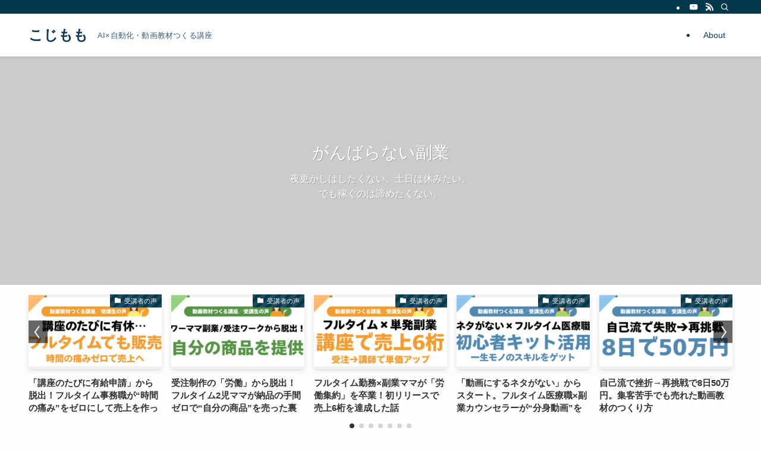

--- FILE ---
content_type: text/html; charset=UTF-8
request_url: https://cojimomo.com/
body_size: 14339
content:
<!DOCTYPE html>
<html lang="ja" data-loaded="false" data-scrolled="false" data-spmenu="closed">
<head>
<meta charset="utf-8">
<meta name="format-detection" content="telephone=no">
<meta http-equiv="X-UA-Compatible" content="IE=edge">
<meta name="viewport" content="width=device-width, viewport-fit=cover">
<title>こじもも &#8211; AI×自動化・動画教材つくる講座</title>
<meta name='robots' content='max-image-preview:large' />
<link rel="alternate" type="application/rss+xml" title="こじもも &raquo; フィード" href="https://cojimomo.com/feed/" />
<link rel="alternate" type="application/rss+xml" title="こじもも &raquo; コメントフィード" href="https://cojimomo.com/comments/feed/" />
<style id='wp-img-auto-sizes-contain-inline-css' type='text/css'>
img:is([sizes=auto i],[sizes^="auto," i]){contain-intrinsic-size:3000px 1500px}
/*# sourceURL=wp-img-auto-sizes-contain-inline-css */
</style>
<link rel='stylesheet' id='swell_swiper-css' href='https://cojimomo.com/wp2025/wp-content/themes/swell/build/css/plugins/swiper.css?ver=2.16.0' type='text/css' media='all' />
<style id='wp-block-library-inline-css' type='text/css'>
:root{--wp-block-synced-color:#7a00df;--wp-block-synced-color--rgb:122,0,223;--wp-bound-block-color:var(--wp-block-synced-color);--wp-editor-canvas-background:#ddd;--wp-admin-theme-color:#007cba;--wp-admin-theme-color--rgb:0,124,186;--wp-admin-theme-color-darker-10:#006ba1;--wp-admin-theme-color-darker-10--rgb:0,107,160.5;--wp-admin-theme-color-darker-20:#005a87;--wp-admin-theme-color-darker-20--rgb:0,90,135;--wp-admin-border-width-focus:2px}@media (min-resolution:192dpi){:root{--wp-admin-border-width-focus:1.5px}}.wp-element-button{cursor:pointer}:root .has-very-light-gray-background-color{background-color:#eee}:root .has-very-dark-gray-background-color{background-color:#313131}:root .has-very-light-gray-color{color:#eee}:root .has-very-dark-gray-color{color:#313131}:root .has-vivid-green-cyan-to-vivid-cyan-blue-gradient-background{background:linear-gradient(135deg,#00d084,#0693e3)}:root .has-purple-crush-gradient-background{background:linear-gradient(135deg,#34e2e4,#4721fb 50%,#ab1dfe)}:root .has-hazy-dawn-gradient-background{background:linear-gradient(135deg,#faaca8,#dad0ec)}:root .has-subdued-olive-gradient-background{background:linear-gradient(135deg,#fafae1,#67a671)}:root .has-atomic-cream-gradient-background{background:linear-gradient(135deg,#fdd79a,#004a59)}:root .has-nightshade-gradient-background{background:linear-gradient(135deg,#330968,#31cdcf)}:root .has-midnight-gradient-background{background:linear-gradient(135deg,#020381,#2874fc)}:root{--wp--preset--font-size--normal:16px;--wp--preset--font-size--huge:42px}.has-regular-font-size{font-size:1em}.has-larger-font-size{font-size:2.625em}.has-normal-font-size{font-size:var(--wp--preset--font-size--normal)}.has-huge-font-size{font-size:var(--wp--preset--font-size--huge)}.has-text-align-center{text-align:center}.has-text-align-left{text-align:left}.has-text-align-right{text-align:right}.has-fit-text{white-space:nowrap!important}#end-resizable-editor-section{display:none}.aligncenter{clear:both}.items-justified-left{justify-content:flex-start}.items-justified-center{justify-content:center}.items-justified-right{justify-content:flex-end}.items-justified-space-between{justify-content:space-between}.screen-reader-text{border:0;clip-path:inset(50%);height:1px;margin:-1px;overflow:hidden;padding:0;position:absolute;width:1px;word-wrap:normal!important}.screen-reader-text:focus{background-color:#ddd;clip-path:none;color:#444;display:block;font-size:1em;height:auto;left:5px;line-height:normal;padding:15px 23px 14px;text-decoration:none;top:5px;width:auto;z-index:100000}html :where(.has-border-color){border-style:solid}html :where([style*=border-top-color]){border-top-style:solid}html :where([style*=border-right-color]){border-right-style:solid}html :where([style*=border-bottom-color]){border-bottom-style:solid}html :where([style*=border-left-color]){border-left-style:solid}html :where([style*=border-width]){border-style:solid}html :where([style*=border-top-width]){border-top-style:solid}html :where([style*=border-right-width]){border-right-style:solid}html :where([style*=border-bottom-width]){border-bottom-style:solid}html :where([style*=border-left-width]){border-left-style:solid}html :where(img[class*=wp-image-]){height:auto;max-width:100%}:where(figure){margin:0 0 1em}html :where(.is-position-sticky){--wp-admin--admin-bar--position-offset:var(--wp-admin--admin-bar--height,0px)}@media screen and (max-width:600px){html :where(.is-position-sticky){--wp-admin--admin-bar--position-offset:0px}}

/*# sourceURL=wp-block-library-inline-css */
</style><style id='global-styles-inline-css' type='text/css'>
:root{--wp--preset--aspect-ratio--square: 1;--wp--preset--aspect-ratio--4-3: 4/3;--wp--preset--aspect-ratio--3-4: 3/4;--wp--preset--aspect-ratio--3-2: 3/2;--wp--preset--aspect-ratio--2-3: 2/3;--wp--preset--aspect-ratio--16-9: 16/9;--wp--preset--aspect-ratio--9-16: 9/16;--wp--preset--color--black: #000;--wp--preset--color--cyan-bluish-gray: #abb8c3;--wp--preset--color--white: #fff;--wp--preset--color--pale-pink: #f78da7;--wp--preset--color--vivid-red: #cf2e2e;--wp--preset--color--luminous-vivid-orange: #ff6900;--wp--preset--color--luminous-vivid-amber: #fcb900;--wp--preset--color--light-green-cyan: #7bdcb5;--wp--preset--color--vivid-green-cyan: #00d084;--wp--preset--color--pale-cyan-blue: #8ed1fc;--wp--preset--color--vivid-cyan-blue: #0693e3;--wp--preset--color--vivid-purple: #9b51e0;--wp--preset--color--swl-main: var(--color_main);--wp--preset--color--swl-main-thin: var(--color_main_thin);--wp--preset--color--swl-gray: var(--color_gray);--wp--preset--color--swl-deep-01: var(--color_deep01);--wp--preset--color--swl-deep-02: var(--color_deep02);--wp--preset--color--swl-deep-03: var(--color_deep03);--wp--preset--color--swl-deep-04: var(--color_deep04);--wp--preset--color--swl-pale-01: var(--color_pale01);--wp--preset--color--swl-pale-02: var(--color_pale02);--wp--preset--color--swl-pale-03: var(--color_pale03);--wp--preset--color--swl-pale-04: var(--color_pale04);--wp--preset--gradient--vivid-cyan-blue-to-vivid-purple: linear-gradient(135deg,rgb(6,147,227) 0%,rgb(155,81,224) 100%);--wp--preset--gradient--light-green-cyan-to-vivid-green-cyan: linear-gradient(135deg,rgb(122,220,180) 0%,rgb(0,208,130) 100%);--wp--preset--gradient--luminous-vivid-amber-to-luminous-vivid-orange: linear-gradient(135deg,rgb(252,185,0) 0%,rgb(255,105,0) 100%);--wp--preset--gradient--luminous-vivid-orange-to-vivid-red: linear-gradient(135deg,rgb(255,105,0) 0%,rgb(207,46,46) 100%);--wp--preset--gradient--very-light-gray-to-cyan-bluish-gray: linear-gradient(135deg,rgb(238,238,238) 0%,rgb(169,184,195) 100%);--wp--preset--gradient--cool-to-warm-spectrum: linear-gradient(135deg,rgb(74,234,220) 0%,rgb(151,120,209) 20%,rgb(207,42,186) 40%,rgb(238,44,130) 60%,rgb(251,105,98) 80%,rgb(254,248,76) 100%);--wp--preset--gradient--blush-light-purple: linear-gradient(135deg,rgb(255,206,236) 0%,rgb(152,150,240) 100%);--wp--preset--gradient--blush-bordeaux: linear-gradient(135deg,rgb(254,205,165) 0%,rgb(254,45,45) 50%,rgb(107,0,62) 100%);--wp--preset--gradient--luminous-dusk: linear-gradient(135deg,rgb(255,203,112) 0%,rgb(199,81,192) 50%,rgb(65,88,208) 100%);--wp--preset--gradient--pale-ocean: linear-gradient(135deg,rgb(255,245,203) 0%,rgb(182,227,212) 50%,rgb(51,167,181) 100%);--wp--preset--gradient--electric-grass: linear-gradient(135deg,rgb(202,248,128) 0%,rgb(113,206,126) 100%);--wp--preset--gradient--midnight: linear-gradient(135deg,rgb(2,3,129) 0%,rgb(40,116,252) 100%);--wp--preset--font-size--small: 0.9em;--wp--preset--font-size--medium: 1.1em;--wp--preset--font-size--large: 1.25em;--wp--preset--font-size--x-large: 42px;--wp--preset--font-size--xs: 0.75em;--wp--preset--font-size--huge: 1.6em;--wp--preset--spacing--20: 0.44rem;--wp--preset--spacing--30: 0.67rem;--wp--preset--spacing--40: 1rem;--wp--preset--spacing--50: 1.5rem;--wp--preset--spacing--60: 2.25rem;--wp--preset--spacing--70: 3.38rem;--wp--preset--spacing--80: 5.06rem;--wp--preset--shadow--natural: 6px 6px 9px rgba(0, 0, 0, 0.2);--wp--preset--shadow--deep: 12px 12px 50px rgba(0, 0, 0, 0.4);--wp--preset--shadow--sharp: 6px 6px 0px rgba(0, 0, 0, 0.2);--wp--preset--shadow--outlined: 6px 6px 0px -3px rgb(255, 255, 255), 6px 6px rgb(0, 0, 0);--wp--preset--shadow--crisp: 6px 6px 0px rgb(0, 0, 0);}:where(.is-layout-flex){gap: 0.5em;}:where(.is-layout-grid){gap: 0.5em;}body .is-layout-flex{display: flex;}.is-layout-flex{flex-wrap: wrap;align-items: center;}.is-layout-flex > :is(*, div){margin: 0;}body .is-layout-grid{display: grid;}.is-layout-grid > :is(*, div){margin: 0;}:where(.wp-block-columns.is-layout-flex){gap: 2em;}:where(.wp-block-columns.is-layout-grid){gap: 2em;}:where(.wp-block-post-template.is-layout-flex){gap: 1.25em;}:where(.wp-block-post-template.is-layout-grid){gap: 1.25em;}.has-black-color{color: var(--wp--preset--color--black) !important;}.has-cyan-bluish-gray-color{color: var(--wp--preset--color--cyan-bluish-gray) !important;}.has-white-color{color: var(--wp--preset--color--white) !important;}.has-pale-pink-color{color: var(--wp--preset--color--pale-pink) !important;}.has-vivid-red-color{color: var(--wp--preset--color--vivid-red) !important;}.has-luminous-vivid-orange-color{color: var(--wp--preset--color--luminous-vivid-orange) !important;}.has-luminous-vivid-amber-color{color: var(--wp--preset--color--luminous-vivid-amber) !important;}.has-light-green-cyan-color{color: var(--wp--preset--color--light-green-cyan) !important;}.has-vivid-green-cyan-color{color: var(--wp--preset--color--vivid-green-cyan) !important;}.has-pale-cyan-blue-color{color: var(--wp--preset--color--pale-cyan-blue) !important;}.has-vivid-cyan-blue-color{color: var(--wp--preset--color--vivid-cyan-blue) !important;}.has-vivid-purple-color{color: var(--wp--preset--color--vivid-purple) !important;}.has-black-background-color{background-color: var(--wp--preset--color--black) !important;}.has-cyan-bluish-gray-background-color{background-color: var(--wp--preset--color--cyan-bluish-gray) !important;}.has-white-background-color{background-color: var(--wp--preset--color--white) !important;}.has-pale-pink-background-color{background-color: var(--wp--preset--color--pale-pink) !important;}.has-vivid-red-background-color{background-color: var(--wp--preset--color--vivid-red) !important;}.has-luminous-vivid-orange-background-color{background-color: var(--wp--preset--color--luminous-vivid-orange) !important;}.has-luminous-vivid-amber-background-color{background-color: var(--wp--preset--color--luminous-vivid-amber) !important;}.has-light-green-cyan-background-color{background-color: var(--wp--preset--color--light-green-cyan) !important;}.has-vivid-green-cyan-background-color{background-color: var(--wp--preset--color--vivid-green-cyan) !important;}.has-pale-cyan-blue-background-color{background-color: var(--wp--preset--color--pale-cyan-blue) !important;}.has-vivid-cyan-blue-background-color{background-color: var(--wp--preset--color--vivid-cyan-blue) !important;}.has-vivid-purple-background-color{background-color: var(--wp--preset--color--vivid-purple) !important;}.has-black-border-color{border-color: var(--wp--preset--color--black) !important;}.has-cyan-bluish-gray-border-color{border-color: var(--wp--preset--color--cyan-bluish-gray) !important;}.has-white-border-color{border-color: var(--wp--preset--color--white) !important;}.has-pale-pink-border-color{border-color: var(--wp--preset--color--pale-pink) !important;}.has-vivid-red-border-color{border-color: var(--wp--preset--color--vivid-red) !important;}.has-luminous-vivid-orange-border-color{border-color: var(--wp--preset--color--luminous-vivid-orange) !important;}.has-luminous-vivid-amber-border-color{border-color: var(--wp--preset--color--luminous-vivid-amber) !important;}.has-light-green-cyan-border-color{border-color: var(--wp--preset--color--light-green-cyan) !important;}.has-vivid-green-cyan-border-color{border-color: var(--wp--preset--color--vivid-green-cyan) !important;}.has-pale-cyan-blue-border-color{border-color: var(--wp--preset--color--pale-cyan-blue) !important;}.has-vivid-cyan-blue-border-color{border-color: var(--wp--preset--color--vivid-cyan-blue) !important;}.has-vivid-purple-border-color{border-color: var(--wp--preset--color--vivid-purple) !important;}.has-vivid-cyan-blue-to-vivid-purple-gradient-background{background: var(--wp--preset--gradient--vivid-cyan-blue-to-vivid-purple) !important;}.has-light-green-cyan-to-vivid-green-cyan-gradient-background{background: var(--wp--preset--gradient--light-green-cyan-to-vivid-green-cyan) !important;}.has-luminous-vivid-amber-to-luminous-vivid-orange-gradient-background{background: var(--wp--preset--gradient--luminous-vivid-amber-to-luminous-vivid-orange) !important;}.has-luminous-vivid-orange-to-vivid-red-gradient-background{background: var(--wp--preset--gradient--luminous-vivid-orange-to-vivid-red) !important;}.has-very-light-gray-to-cyan-bluish-gray-gradient-background{background: var(--wp--preset--gradient--very-light-gray-to-cyan-bluish-gray) !important;}.has-cool-to-warm-spectrum-gradient-background{background: var(--wp--preset--gradient--cool-to-warm-spectrum) !important;}.has-blush-light-purple-gradient-background{background: var(--wp--preset--gradient--blush-light-purple) !important;}.has-blush-bordeaux-gradient-background{background: var(--wp--preset--gradient--blush-bordeaux) !important;}.has-luminous-dusk-gradient-background{background: var(--wp--preset--gradient--luminous-dusk) !important;}.has-pale-ocean-gradient-background{background: var(--wp--preset--gradient--pale-ocean) !important;}.has-electric-grass-gradient-background{background: var(--wp--preset--gradient--electric-grass) !important;}.has-midnight-gradient-background{background: var(--wp--preset--gradient--midnight) !important;}.has-small-font-size{font-size: var(--wp--preset--font-size--small) !important;}.has-medium-font-size{font-size: var(--wp--preset--font-size--medium) !important;}.has-large-font-size{font-size: var(--wp--preset--font-size--large) !important;}.has-x-large-font-size{font-size: var(--wp--preset--font-size--x-large) !important;}
/*# sourceURL=global-styles-inline-css */
</style>

<link rel='stylesheet' id='swell-icons-css' href='https://cojimomo.com/wp2025/wp-content/themes/swell/build/css/swell-icons.css?ver=2.16.0' type='text/css' media='all' />
<link rel='stylesheet' id='main_style-css' href='https://cojimomo.com/wp2025/wp-content/themes/swell/build/css/main.css?ver=2.16.0' type='text/css' media='all' />
<link rel='stylesheet' id='swell_blocks-css' href='https://cojimomo.com/wp2025/wp-content/themes/swell/build/css/blocks.css?ver=2.16.0' type='text/css' media='all' />
<style id='swell_custom-inline-css' type='text/css'>
:root{--swl-fz--content:4vw;--swl-font_family:"游ゴシック体", "Yu Gothic", YuGothic, "Hiragino Kaku Gothic ProN", "Hiragino Sans", Meiryo, sans-serif;--swl-font_weight:500;--color_main:#04384c;--color_text:#333;--color_link:#1176d4;--color_htag:#04384c;--color_bg:#fdfdfd;--color_gradient1:#d8ffff;--color_gradient2:#87e7ff;--color_main_thin:rgba(5, 70, 95, 0.05 );--color_main_dark:rgba(3, 42, 57, 1 );--color_list_check:#04384c;--color_list_num:#04384c;--color_list_good:#86dd7b;--color_list_triangle:#f4e03a;--color_list_bad:#f36060;--color_faq_q:#d55656;--color_faq_a:#6599b7;--color_icon_good:#3cd250;--color_icon_good_bg:#ecffe9;--color_icon_bad:#4b73eb;--color_icon_bad_bg:#eafaff;--color_icon_info:#f578b4;--color_icon_info_bg:#fff0fa;--color_icon_announce:#ffa537;--color_icon_announce_bg:#fff5f0;--color_icon_pen:#7a7a7a;--color_icon_pen_bg:#f7f7f7;--color_icon_book:#787364;--color_icon_book_bg:#f8f6ef;--color_icon_point:#ffa639;--color_icon_check:#86d67c;--color_icon_batsu:#f36060;--color_icon_hatena:#5295cc;--color_icon_caution:#f7da38;--color_icon_memo:#84878a;--color_deep01:#e44141;--color_deep02:#3d79d5;--color_deep03:#63a84d;--color_deep04:#f09f4d;--color_pale01:#fff2f0;--color_pale02:#f3f8fd;--color_pale03:#f1f9ee;--color_pale04:#fdf9ee;--color_mark_blue:#b7e3ff;--color_mark_green:#bdf9c3;--color_mark_yellow:#fcf69f;--color_mark_orange:#ffddbc;--border01:solid 1px var(--color_main);--border02:double 4px var(--color_main);--border03:dashed 2px var(--color_border);--border04:solid 4px var(--color_gray);--card_posts_thumb_ratio:56.25%;--list_posts_thumb_ratio:56.25%;--big_posts_thumb_ratio:56.25%;--thumb_posts_thumb_ratio:56.25%;--blogcard_thumb_ratio:56.25%;--color_header_bg:#ffffff;--color_header_text:#0e3a5b;--color_footer_bg:#fdfdfd;--color_footer_text:#333;--container_size:1200px;--article_size:900px;--logo_size_sp:48px;--logo_size_pc:40px;--logo_size_pcfix:32px;}.swl-cell-bg[data-icon="doubleCircle"]{--cell-icon-color:#ffc977}.swl-cell-bg[data-icon="circle"]{--cell-icon-color:#94e29c}.swl-cell-bg[data-icon="triangle"]{--cell-icon-color:#eeda2f}.swl-cell-bg[data-icon="close"]{--cell-icon-color:#ec9191}.swl-cell-bg[data-icon="hatena"]{--cell-icon-color:#93c9da}.swl-cell-bg[data-icon="check"]{--cell-icon-color:#94e29c}.swl-cell-bg[data-icon="line"]{--cell-icon-color:#9b9b9b}.cap_box[data-colset="col1"]{--capbox-color:#f59b5f;--capbox-color--bg:#fff8eb}.cap_box[data-colset="col2"]{--capbox-color:#5fb9f5;--capbox-color--bg:#edf5ff}.cap_box[data-colset="col3"]{--capbox-color:#2fcd90;--capbox-color--bg:#eafaf2}.red_{--the-btn-color:#f74a4a;--the-btn-color2:#ffbc49;--the-solid-shadow: rgba(185, 56, 56, 1 )}.blue_{--the-btn-color:#338df4;--the-btn-color2:#35eaff;--the-solid-shadow: rgba(38, 106, 183, 1 )}.green_{--the-btn-color:#62d847;--the-btn-color2:#7bf7bd;--the-solid-shadow: rgba(74, 162, 53, 1 )}.is-style-btn_normal{--the-btn-radius:80px}.is-style-btn_solid{--the-btn-radius:80px}.is-style-btn_shiny{--the-btn-radius:80px}.is-style-btn_line{--the-btn-radius:80px}.post_content blockquote{padding:1.5em 2em 1.5em 3em}.post_content blockquote::before{content:"";display:block;width:5px;height:calc(100% - 3em);top:1.5em;left:1.5em;border-left:solid 1px rgba(180,180,180,.75);border-right:solid 1px rgba(180,180,180,.75);}.mark_blue{background:-webkit-linear-gradient(transparent 64%,var(--color_mark_blue) 0%);background:linear-gradient(transparent 64%,var(--color_mark_blue) 0%)}.mark_green{background:-webkit-linear-gradient(transparent 64%,var(--color_mark_green) 0%);background:linear-gradient(transparent 64%,var(--color_mark_green) 0%)}.mark_yellow{background:-webkit-linear-gradient(transparent 64%,var(--color_mark_yellow) 0%);background:linear-gradient(transparent 64%,var(--color_mark_yellow) 0%)}.mark_orange{background:-webkit-linear-gradient(transparent 64%,var(--color_mark_orange) 0%);background:linear-gradient(transparent 64%,var(--color_mark_orange) 0%)}[class*="is-style-icon_"]{color:#333;border-width:0}[class*="is-style-big_icon_"]{border-width:2px;border-style:solid}[data-col="gray"] .c-balloon__text{background:#f7f7f7;border-color:#ccc}[data-col="gray"] .c-balloon__before{border-right-color:#f7f7f7}[data-col="green"] .c-balloon__text{background:#d1f8c2;border-color:#9ddd93}[data-col="green"] .c-balloon__before{border-right-color:#d1f8c2}[data-col="blue"] .c-balloon__text{background:#e2f6ff;border-color:#93d2f0}[data-col="blue"] .c-balloon__before{border-right-color:#e2f6ff}[data-col="red"] .c-balloon__text{background:#ffebeb;border-color:#f48789}[data-col="red"] .c-balloon__before{border-right-color:#ffebeb}[data-col="yellow"] .c-balloon__text{background:#f9f7d2;border-color:#fbe593}[data-col="yellow"] .c-balloon__before{border-right-color:#f9f7d2}.-type-list2 .p-postList__body::after,.-type-big .p-postList__body::after{content: "READ MORE »";}.c-postThumb__cat{background-color:#04384c;color:#fff;background-image: repeating-linear-gradient(-45deg,rgba(255,255,255,.1),rgba(255,255,255,.1) 6px,transparent 6px,transparent 12px)}.post_content h2:where(:not([class^="swell-block-"]):not(.faq_q):not(.p-postList__title)){background:var(--color_htag);padding:.75em 1em;color:#fff}.post_content h2:where(:not([class^="swell-block-"]):not(.faq_q):not(.p-postList__title))::before{position:absolute;display:block;pointer-events:none;content:"";top:-4px;left:0;width:100%;height:calc(100% + 4px);box-sizing:content-box;border-top:solid 2px var(--color_htag);border-bottom:solid 2px var(--color_htag)}.post_content h3:where(:not([class^="swell-block-"]):not(.faq_q):not(.p-postList__title)){padding:0 .5em .5em}.post_content h3:where(:not([class^="swell-block-"]):not(.faq_q):not(.p-postList__title))::before{content:"";width:100%;height:2px;background: repeating-linear-gradient(90deg, var(--color_htag) 0%, var(--color_htag) 29.3%, rgba(150,150,150,.2) 29.3%, rgba(150,150,150,.2) 100%)}.post_content h4:where(:not([class^="swell-block-"]):not(.faq_q):not(.p-postList__title)){padding:0 0 0 16px;border-left:solid 2px var(--color_htag)}.l-header{box-shadow: 0 1px 4px rgba(0,0,0,.12)}.l-header__bar{color:#fff;background:var(--color_main)}.l-header__menuBtn{order:1}.l-header__customBtn{order:3}.c-gnav a::after{background:var(--color_main);width:100%;height:2px;transform:scaleX(0)}.p-spHeadMenu .menu-item.-current{border-bottom-color:var(--color_main)}.c-gnav > li:hover > a::after,.c-gnav > .-current > a::after{transform: scaleX(1)}.c-gnav .sub-menu{color:#333;background:#fff}#pagetop{border-radius:50%}#fix_bottom_menu{color:#333}#fix_bottom_menu::before{background:#fff;opacity:0.9}.c-widget__title.-spmenu{padding:.5em .75em;border-radius:var(--swl-radius--2, 0px);background:var(--color_main);color:#fff;}.c-widget__title.-footer{padding:.5em}.c-widget__title.-footer::before{content:"";bottom:0;left:0;width:40%;z-index:1;background:var(--color_main)}.c-widget__title.-footer::after{content:"";bottom:0;left:0;width:100%;background:var(--color_border)}.c-secTitle{border-left:solid 2px var(--color_main);padding:0em .75em}.p-spMenu{color:#333}.p-spMenu__inner::before{background:#fdfdfd;opacity:1}.p-spMenu__overlay{background:#000;opacity:0.6}[class*="page-numbers"]{border-radius:50%;margin:4px;color:#fff;background-color:#dedede}a{text-decoration: none}.l-topTitleArea.c-filterLayer::before{background-color:#000;opacity:0.2;content:""}@media screen and (min-width: 960px){:root{}}@media screen and (max-width: 959px){:root{}.l-header__logo{order:2;text-align:center}}@media screen and (min-width: 600px){:root{--swl-fz--content:16px;}}@media screen and (max-width: 599px){:root{}}@media (min-width: 1108px) {.alignwide{left:-100px;width:calc(100% + 200px);}}@media (max-width: 1108px) {.-sidebar-off .swell-block-fullWide__inner.l-container .alignwide{left:0px;width:100%;}}[data-scrolled=true] #fix_bottom_menu{bottom:0}#fix_bottom_menu{box-shadow:0 0 4px rgba(0,0,0,.1);transition:bottom .4s;width:100%;z-index:100}#fix_bottom_menu:before{display:block;z-index:0}#fix_bottom_menu .menu_list{align-items:center;display:flex;height:50px;justify-content:space-between;padding:2px 0 0;position:relative;z-index:1}#fix_bottom_menu .menu_btn .open_btn{opacity:1;-webkit-transform:scale(1.1);transform:scale(1.1)}#fix_bottom_menu .menu-item{flex:1 1 100%;margin:0;padding:0;text-align:center}#fix_bottom_menu .menu-item a{color:inherit;display:block;line-height:1;text-decoration:none}#fix_bottom_menu .menu-item i{color:inherit;display:block;font-size:20px;height:20px;line-height:20px;text-align:center}#fix_bottom_menu .menu-item i:before{color:inherit;display:inline-block}#fix_bottom_menu span{color:inherit;display:block;font-size:10px;line-height:1;margin-top:4px;width:100%}@media not all and (min-width:960px){#fix_bottom_menu{display:block;padding-bottom:calc(env(safe-area-inset-bottom)*.5)}}.is-style-btn_normal a,.is-style-btn_shiny a{box-shadow:var(--swl-btn_shadow)}.c-shareBtns__btn,.is-style-balloon>.c-tabList .c-tabList__button,.p-snsCta,[class*=page-numbers]{box-shadow:var(--swl-box_shadow)}.p-articleThumb__img,.p-articleThumb__youtube{box-shadow:var(--swl-img_shadow)}.p-pickupBanners__item .c-bannerLink,.p-postList__thumb{box-shadow:0 2px 8px rgba(0,0,0,.1),0 4px 4px -4px rgba(0,0,0,.1)}.p-postList.-w-ranking li:before{background-image:repeating-linear-gradient(-45deg,hsla(0,0%,100%,.1),hsla(0,0%,100%,.1) 6px,transparent 0,transparent 12px);box-shadow:1px 1px 4px rgba(0,0,0,.2)}.l-header__bar{position:relative;width:100%}.l-header__bar .c-catchphrase{color:inherit;font-size:12px;letter-spacing:var(--swl-letter_spacing,.2px);line-height:14px;margin-right:auto;overflow:hidden;padding:4px 0;white-space:nowrap;width:50%}.l-header__bar .c-iconList .c-iconList__link{margin:0;padding:4px 6px}.l-header__barInner{align-items:center;display:flex;justify-content:flex-end}.p-spHeadMenu{text-align:center}.p-spHeadMenu .sub-menu{display:none}.p-spHeadMenu .menu-item{-webkit-backface-visibility:hidden;backface-visibility:hidden;border-bottom:2px solid transparent;flex-shrink:0;font-size:12px;height:36px;padding:0;width:auto}.p-spHeadMenu .menu-item.-current{border-bottom-color:currentcolor}.p-spHeadMenu a{display:block;line-height:36px;padding:0 12px;text-decoration:none}.l-header__spNav.swiper:not(.swiper-initialized) .p-spHeadMenu{visibility:hidden}.l-header__spNav a{color:var(--color_header_text)}.l-header__spNav[data-loop="0"] .p-spHeadMenu{display:flex;overflow-x:auto}.l-header__spNav[data-loop="0"] .menu-item:first-child{margin-left:auto}.l-header__spNav[data-loop="0"] .menu-item:last-child{margin-right:auto}@media (min-width:960px){.l-header__spNav{display:none}}@media (min-width:960px){.-series .l-header__inner{align-items:stretch;display:flex}.-series .l-header__logo{align-items:center;display:flex;flex-wrap:wrap;margin-right:24px;padding:16px 0}.-series .l-header__logo .c-catchphrase{font-size:13px;padding:4px 0}.-series .c-headLogo{margin-right:16px}.-series-right .l-header__inner{justify-content:space-between}.-series-right .c-gnavWrap{margin-left:auto}.-series-right .w-header{margin-left:12px}.-series-left .w-header{margin-left:auto}}@media (min-width:960px) and (min-width:600px){.-series .c-headLogo{max-width:400px}}.c-gnav .sub-menu a:before,.c-listMenu a:before{-webkit-font-smoothing:antialiased;-moz-osx-font-smoothing:grayscale;font-family:icomoon!important;font-style:normal;font-variant:normal;font-weight:400;line-height:1;text-transform:none}.c-submenuToggleBtn{display:none}.c-listMenu a{padding:.75em 1em .75em 1.5em;transition:padding .25s}.c-listMenu a:hover{padding-left:1.75em;padding-right:.75em}.c-gnav .sub-menu a:before,.c-listMenu a:before{color:inherit;content:"\e921";display:inline-block;left:2px;position:absolute;top:50%;-webkit-transform:translateY(-50%);transform:translateY(-50%);vertical-align:middle}.widget_categories>ul>.cat-item>a,.wp-block-categories-list>li>a{padding-left:1.75em}.c-listMenu .children,.c-listMenu .sub-menu{margin:0}.c-listMenu .children a,.c-listMenu .sub-menu a{font-size:.9em;padding-left:2.5em}.c-listMenu .children a:before,.c-listMenu .sub-menu a:before{left:1em}.c-listMenu .children a:hover,.c-listMenu .sub-menu a:hover{padding-left:2.75em}.c-listMenu .children ul a,.c-listMenu .sub-menu ul a{padding-left:3.25em}.c-listMenu .children ul a:before,.c-listMenu .sub-menu ul a:before{left:1.75em}.c-listMenu .children ul a:hover,.c-listMenu .sub-menu ul a:hover{padding-left:3.5em}.c-gnav li:hover>.sub-menu{opacity:1;visibility:visible}.c-gnav .sub-menu:before{background:inherit;content:"";height:100%;left:0;position:absolute;top:0;width:100%;z-index:0}.c-gnav .sub-menu .sub-menu{left:100%;top:0;z-index:-1}.c-gnav .sub-menu a{padding-left:2em}.c-gnav .sub-menu a:before{left:.5em}.c-gnav .sub-menu a:hover .ttl{left:4px}:root{--color_content_bg:var(--color_bg);--mv_btn_radius:0px;--mv_slide_animation:no;--swl-post_slide_width--pc:20%;--swl-post_slide_width--sp:50%;--swl-post_slide_padY:16px;--swl-post_slide_padY--mb:16px;--ps_space:8px;}.c-widget__title.-side{padding:.5em}.c-widget__title.-side::before{content:"";bottom:0;left:0;width:40%;z-index:1;background:var(--color_main)}.c-widget__title.-side::after{content:"";bottom:0;left:0;width:100%;background:var(--color_border)}.top #content{padding-top:4em}.p-mainVisual__inner{height:50vh}.p-mainVisual .c-filterLayer::before{background-color:#000;opacity:0.2;content:""}.-type-slider .p-mainVisual__scroll{padding-bottom: 16px}#post_slider .swiper{padding-bottom:24px;margin-left:-8px;margin-right:-8px;}@media screen and (min-width: 960px){:root{}.p-mainVisual__inner{height:30vw}}@media screen and (max-width: 959px){:root{}}@media screen and (min-width: 600px){:root{}}@media screen and (max-width: 599px){:root{}}.swell-block-fullWide__inner.l-container{--swl-fw_inner_pad:var(--swl-pad_container,0px)}@media (min-width:960px){.-sidebar-on .l-content .alignfull,.-sidebar-on .l-content .alignwide{left:-16px;width:calc(100% + 32px)}.swell-block-fullWide__inner.l-article{--swl-fw_inner_pad:var(--swl-pad_post_content,0px)}.-sidebar-on .swell-block-fullWide__inner .alignwide{left:0;width:100%}.-sidebar-on .swell-block-fullWide__inner .alignfull{left:calc(0px - var(--swl-fw_inner_pad, 0))!important;margin-left:0!important;margin-right:0!important;width:calc(100% + var(--swl-fw_inner_pad, 0)*2)!important}}
/*# sourceURL=swell_custom-inline-css */
</style>
<link rel='stylesheet' id='swell-parts/footer-css' href='https://cojimomo.com/wp2025/wp-content/themes/swell/build/css/modules/parts/footer.css?ver=2.16.0' type='text/css' media='all' />
<link rel='stylesheet' id='swell-parts/main-visual--single-css' href='https://cojimomo.com/wp2025/wp-content/themes/swell/build/css/modules/parts/main-visual--single.css?ver=2.16.0' type='text/css' media='all' />
<link rel='stylesheet' id='swell-parts/post-slider-css' href='https://cojimomo.com/wp2025/wp-content/themes/swell/build/css/modules/parts/post-slider.css?ver=2.16.0' type='text/css' media='all' />
<link rel='stylesheet' id='swell-page/home-css' href='https://cojimomo.com/wp2025/wp-content/themes/swell/build/css/modules/page/home.css?ver=2.16.0' type='text/css' media='all' />
<style id='classic-theme-styles-inline-css' type='text/css'>
/*! This file is auto-generated */
.wp-block-button__link{color:#fff;background-color:#32373c;border-radius:9999px;box-shadow:none;text-decoration:none;padding:calc(.667em + 2px) calc(1.333em + 2px);font-size:1.125em}.wp-block-file__button{background:#32373c;color:#fff;text-decoration:none}
/*# sourceURL=/wp-includes/css/classic-themes.min.css */
</style>

<noscript><link href="https://cojimomo.com/wp2025/wp-content/themes/swell/build/css/noscript.css" rel="stylesheet"></noscript>
<link rel="https://api.w.org/" href="https://cojimomo.com/wp-json/" /><link rel="icon" href="https://cojimomo.com/wp2025/wp-content/uploads/2025/12/cropped-favicon_Cbiz_2-32x32.png" sizes="32x32" />
<link rel="icon" href="https://cojimomo.com/wp2025/wp-content/uploads/2025/12/cropped-favicon_Cbiz_2-192x192.png" sizes="192x192" />
<link rel="apple-touch-icon" href="https://cojimomo.com/wp2025/wp-content/uploads/2025/12/cropped-favicon_Cbiz_2-180x180.png" />
<meta name="msapplication-TileImage" content="https://cojimomo.com/wp2025/wp-content/uploads/2025/12/cropped-favicon_Cbiz_2-270x270.png" />

<link rel="stylesheet" href="https://cojimomo.com/wp2025/wp-content/themes/swell/build/css/print.css" media="print" >
</head>
<body data-rsssl=1>
<div id="body_wrap" class="home blog wp-theme-swell -body-solid -index-off -sidebar-off -frame-off top" >
<div id="sp_menu" class="p-spMenu -left">
	<div class="p-spMenu__inner">
		<div class="p-spMenu__closeBtn">
			<button class="c-iconBtn -menuBtn c-plainBtn" data-onclick="toggleMenu" aria-label="メニューを閉じる">
				<i class="c-iconBtn__icon icon-close-thin"></i>
			</button>
		</div>
		<div class="p-spMenu__body">
			<div class="c-widget__title -spmenu">
				MENU			</div>
			<div class="p-spMenu__nav">
				<ul class="c-spnav c-listMenu"><li class="menu-item menu-item-type-custom menu-item-object-custom current-menu-item current_page_item menu-item-home menu-item-56"><a href="https://cojimomo.com" aria-current="page">ホーム</a></li>
<li class="menu-item menu-item-type-post_type menu-item-object-page menu-item-57"><a href="https://cojimomo.com/sample-page/">About</a></li>
<li class="menu-item menu-item-type-taxonomy menu-item-object-category menu-item-58"><a href="https://cojimomo.com/category/voice/">受講者の声</a></li>
</ul>			</div>
					</div>
	</div>
	<div class="p-spMenu__overlay c-overlay" data-onclick="toggleMenu"></div>
</div>
<header id="header" class="l-header -series -series-right" data-spfix="0">
	<div class="l-header__bar pc_">
	<div class="l-header__barInner l-container">
		<ul class="c-iconList">
						<li class="c-iconList__item -youtube">
						<a href="https://www.youtube.com/@cojimomo" target="_blank" rel="noopener" class="c-iconList__link u-fz-14 hov-flash" aria-label="youtube">
							<i class="c-iconList__icon icon-youtube" role="presentation"></i>
						</a>
					</li>
									<li class="c-iconList__item -rss">
						<a href="https://cojimomo.com/feed/" target="_blank" rel="noopener" class="c-iconList__link u-fz-14 hov-flash" aria-label="rss">
							<i class="c-iconList__icon icon-rss" role="presentation"></i>
						</a>
					</li>
									<li class="c-iconList__item -search">
						<button class="c-iconList__link c-plainBtn u-fz-14 hov-flash" data-onclick="toggleSearch" aria-label="検索">
							<i class="c-iconList__icon icon-search" role="presentation"></i>
						</button>
					</li>
				</ul>
	</div>
</div>
	<div class="l-header__inner l-container">
		<div class="l-header__logo">
			<h1 class="c-headLogo -txt"><a href="https://cojimomo.com/" title="こじもも" class="c-headLogo__link" rel="home">こじもも</a></h1>							<div class="c-catchphrase u-thin">AI×自動化・動画教材つくる講座</div>
					</div>
		<nav id="gnav" class="l-header__gnav c-gnavWrap">
					<ul class="c-gnav">
							<li class="menu-item">
					<a href="https://cojimomo.com/sample-page/">
						<span class="ttl">About</span>
					</a>
				</li>
								</ul>
			</nav>
		<div class="l-header__customBtn sp_">
			<button class="c-iconBtn c-plainBtn" data-onclick="toggleSearch" aria-label="検索ボタン">
			<i class="c-iconBtn__icon icon-search"></i>
					</button>
	</div>
<div class="l-header__menuBtn sp_">
	<button class="c-iconBtn -menuBtn c-plainBtn" data-onclick="toggleMenu" aria-label="メニューボタン">
		<i class="c-iconBtn__icon icon-menu-thin"></i>
			</button>
</div>
	</div>
	<div class="l-header__spNav" data-loop="0">
	<ul class="p-spHeadMenu">
		<li class="menu-item menu-item-type-custom menu-item-object-custom current-menu-item current_page_item menu-item-home menu-item-56 swiper-slide"><a href="https://cojimomo.com" aria-current="page"><span>ホーム</span></a></li>
<li class="menu-item menu-item-type-post_type menu-item-object-page menu-item-57 swiper-slide"><a href="https://cojimomo.com/sample-page/"><span>About</span></a></li>
<li class="menu-item menu-item-type-taxonomy menu-item-object-category menu-item-58 swiper-slide"><a href="https://cojimomo.com/category/voice/"><span>受講者の声</span></a></li>
	</ul>
</div>
</header>
<div id="main_visual" class="p-mainVisual -type-single -height-set">
<div class="p-mainVisual__inner">

	<div class="p-mainVisual__slide c-filterLayer -nofilter">
		<picture class="p-mainVisual__imgLayer c-filterLayer__img">
			<img src="https://picsum.photos/1600/1200" alt="" class="p-mainVisual__img u-obf-cover" decoding="async">		</picture>
		<div class="p-mainVisual__textLayer l-parent l-container u-ta-c" style="color:#ffffff;text-shadow:1px 1px 0px rgba(0, 0, 0, 0.2 )">
		<div class="p-mainVisual__slideTitle">がんばらない副業</div><div class="p-mainVisual__slideText">夜更かしはしたくない。土日は休みたい。<br />
でも稼ぐのは諦めたくない。</div>		</div>
	</div>
	</div>
</div>
<div id="post_slider" class="p-postSlider c-filterLayer -ps-style-normal -num-pc-5 -num-sp-2 -fz-sp-s">
		<div class="p-postSlider__inner l-container">
				<div class="p-postSlider__swiper swiper">
			<ul class="p-postSlider__postList p-postList swiper-wrapper">
	<li class="p-postList__item swiper-slide">
		<a href="https://cojimomo.com/%e3%83%95%e3%83%ab%e3%82%bf%e3%82%a4%e3%83%a0%e5%8b%a4%e5%8b%99x%e5%89%af%e6%a5%ad%e3%83%9e%e3%83%9e%e3%81%8c%e3%80%8c%e5%8a%b4%e5%83%8d%e9%9b%86%e7%b4%84%e3%80%8d%e3%82%92%e5%8d%92%e6%a5%ad/" class="p-postList__link">
			<div class="p-postList__thumb c-postThumb">
	<figure class="c-postThumb__figure">
		<img width="1024" height="538"  src="https://cojimomo.com/wp2025/wp-content/uploads/2025/12/wp2025_ec_07-1024x538.png" alt="" class="c-postThumb__img u-obf-cover" srcset="https://cojimomo.com/wp2025/wp-content/uploads/2025/12/wp2025_ec_07-1024x538.png 1024w, https://cojimomo.com/wp2025/wp-content/uploads/2025/12/wp2025_ec_07-300x158.png 300w, https://cojimomo.com/wp2025/wp-content/uploads/2025/12/wp2025_ec_07-768x403.png 768w, https://cojimomo.com/wp2025/wp-content/uploads/2025/12/wp2025_ec_07.png 1200w" sizes="(min-width: 960px) 20vw, 50vw" decoding="async" >	</figure>
			<span class="c-postThumb__cat icon-folder" data-cat-id="3">受講者の声</span>
	</div>
			<div class="p-postList__body">
				<h2 class="p-postList__title">
					フルタイム勤務×副業ママが「労働集約」を卒業！初リリースで売上6桁を達成した話				</h2>
				<div class="p-postList__meta">
									</div>
			</div>
		</a>
	</li>
	<li class="p-postList__item swiper-slide">
		<a href="https://cojimomo.com/%e3%80%8c%e5%8b%95%e7%94%bb%e3%81%ab%e3%81%99%e3%82%8b%e3%83%8d%e3%82%bf%e3%81%8c%e3%81%aa%e3%81%84%e3%80%8d%e3%81%8b%e3%82%89%e3%82%b9%e3%82%bf%e3%83%bc%e3%83%88%e3%80%82%e3%83%95%e3%83%ab%e3%82%bf/" class="p-postList__link">
			<div class="p-postList__thumb c-postThumb">
	<figure class="c-postThumb__figure">
		<img width="1024" height="538"  src="https://cojimomo.com/wp2025/wp-content/uploads/2025/12/wp2025_ec_03-1024x538.png" alt="" class="c-postThumb__img u-obf-cover" srcset="https://cojimomo.com/wp2025/wp-content/uploads/2025/12/wp2025_ec_03-1024x538.png 1024w, https://cojimomo.com/wp2025/wp-content/uploads/2025/12/wp2025_ec_03-300x158.png 300w, https://cojimomo.com/wp2025/wp-content/uploads/2025/12/wp2025_ec_03-768x403.png 768w, https://cojimomo.com/wp2025/wp-content/uploads/2025/12/wp2025_ec_03.png 1200w" sizes="(min-width: 960px) 20vw, 50vw" decoding="async" >	</figure>
			<span class="c-postThumb__cat icon-folder" data-cat-id="3">受講者の声</span>
	</div>
			<div class="p-postList__body">
				<h2 class="p-postList__title">
					「動画にするネタがない」からスタート。フルタイム医療職×副業カウンセラーが“分身動画”を作れた話				</h2>
				<div class="p-postList__meta">
									</div>
			</div>
		</a>
	</li>
	<li class="p-postList__item swiper-slide">
		<a href="https://cojimomo.com/hello-world/" class="p-postList__link">
			<div class="p-postList__thumb c-postThumb">
	<figure class="c-postThumb__figure">
		<img width="1024" height="538"  src="[data-uri]" alt="" class="c-postThumb__img u-obf-cover lazyload" sizes="(min-width: 960px) 20vw, 50vw" decoding="async" data-src="https://cojimomo.com/wp2025/wp-content/uploads/2025/12/wp2025_ec_01-1024x538.png" data-srcset="https://cojimomo.com/wp2025/wp-content/uploads/2025/12/wp2025_ec_01-1024x538.png 1024w, https://cojimomo.com/wp2025/wp-content/uploads/2025/12/wp2025_ec_01-300x158.png 300w, https://cojimomo.com/wp2025/wp-content/uploads/2025/12/wp2025_ec_01-768x403.png 768w, https://cojimomo.com/wp2025/wp-content/uploads/2025/12/wp2025_ec_01.png 1200w" data-aspectratio="1024/538" ><noscript><img src="https://cojimomo.com/wp2025/wp-content/uploads/2025/12/wp2025_ec_01-1024x538.png" class="c-postThumb__img u-obf-cover" alt=""></noscript>	</figure>
			<span class="c-postThumb__cat icon-folder" data-cat-id="3">受講者の声</span>
	</div>
			<div class="p-postList__body">
				<h2 class="p-postList__title">
					自己流で挫折→再挑戦で8日50万円。集客苦手でも売れた動画教材のつくり方				</h2>
				<div class="p-postList__meta">
									</div>
			</div>
		</a>
	</li>
	<li class="p-postList__item swiper-slide">
		<a href="https://cojimomo.com/%e3%80%8c%e5%ad%90%e4%be%9b%e3%81%ae%e7%86%b1%e3%81%a7%e3%82%bb%e3%83%9f%e3%83%8a%e3%83%bc%e5%bd%93%e6%97%a5%e3%82%ad%e3%83%a3%e3%83%b3%e3%82%bb%e3%83%ab%e3%80%8d%e3%81%ae%e6%81%90%e6%80%96/" class="p-postList__link">
			<div class="p-postList__thumb c-postThumb">
	<figure class="c-postThumb__figure">
		<img width="1024" height="538"  src="[data-uri]" alt="" class="c-postThumb__img u-obf-cover lazyload" sizes="(min-width: 960px) 20vw, 50vw" decoding="async" data-src="https://cojimomo.com/wp2025/wp-content/uploads/2025/12/wp2025_ec_05-1024x538.png" data-srcset="https://cojimomo.com/wp2025/wp-content/uploads/2025/12/wp2025_ec_05-1024x538.png 1024w, https://cojimomo.com/wp2025/wp-content/uploads/2025/12/wp2025_ec_05-300x158.png 300w, https://cojimomo.com/wp2025/wp-content/uploads/2025/12/wp2025_ec_05-768x403.png 768w, https://cojimomo.com/wp2025/wp-content/uploads/2025/12/wp2025_ec_05.png 1200w" data-aspectratio="1024/538" ><noscript><img src="https://cojimomo.com/wp2025/wp-content/uploads/2025/12/wp2025_ec_05-1024x538.png" class="c-postThumb__img u-obf-cover" alt=""></noscript>	</figure>
			<span class="c-postThumb__cat icon-folder" data-cat-id="3">受講者の声</span>
	</div>
			<div class="p-postList__body">
				<h2 class="p-postList__title">
					「子供の熱でセミナー当日キャンセル…」の恐怖から解放！心理士ママが動画教材で「満席」を叶えた話				</h2>
				<div class="p-postList__meta">
									</div>
			</div>
		</a>
	</li>
	<li class="p-postList__item swiper-slide">
		<a href="https://cojimomo.com/%e3%80%8c%e5%89%af%e6%a5%ad%e6%9c%88%e5%8f%8e0%e5%86%86%e3%80%8d%e3%81%8b%e3%82%89%e3%82%b9%e3%82%bf%e3%83%bc%e3%83%88%e3%80%82%e8%82%b2%e4%bc%91%e4%b8%ad%e3%81%ae%e5%8c%bb%e5%b8%abx0%e6%ad%b3/" class="p-postList__link">
			<div class="p-postList__thumb c-postThumb">
	<figure class="c-postThumb__figure">
		<img width="1024" height="538"  src="[data-uri]" alt="" class="c-postThumb__img u-obf-cover lazyload" sizes="(min-width: 960px) 20vw, 50vw" decoding="async" data-src="https://cojimomo.com/wp2025/wp-content/uploads/2025/12/wp2025_ec_02-1024x538.png" data-srcset="https://cojimomo.com/wp2025/wp-content/uploads/2025/12/wp2025_ec_02-1024x538.png 1024w, https://cojimomo.com/wp2025/wp-content/uploads/2025/12/wp2025_ec_02-300x158.png 300w, https://cojimomo.com/wp2025/wp-content/uploads/2025/12/wp2025_ec_02-768x403.png 768w, https://cojimomo.com/wp2025/wp-content/uploads/2025/12/wp2025_ec_02.png 1200w" data-aspectratio="1024/538" ><noscript><img src="https://cojimomo.com/wp2025/wp-content/uploads/2025/12/wp2025_ec_02-1024x538.png" class="c-postThumb__img u-obf-cover" alt=""></noscript>	</figure>
			<span class="c-postThumb__cat icon-folder" data-cat-id="3">受講者の声</span>
	</div>
			<div class="p-postList__body">
				<h2 class="p-postList__title">
					「副業月収0円」からスタート。育休中の医師×0歳児ママが“迷いゼロ”で教材リリースできた裏側				</h2>
				<div class="p-postList__meta">
									</div>
			</div>
		</a>
	</li>
	<li class="p-postList__item swiper-slide">
		<a href="https://cojimomo.com/%e3%80%8c%e8%ac%9b%e5%ba%a7%e3%81%ae%e3%81%9f%e3%81%b3%e3%81%ab%e6%9c%89%e7%b5%a6%e7%94%b3%e8%ab%8b%e3%80%8d%e3%81%8b%e3%82%89%e8%84%b1%e5%87%ba%ef%bc%81%e3%83%95%e3%83%ab%e3%82%bf%e3%82%a4%e3%83%a0/" class="p-postList__link">
			<div class="p-postList__thumb c-postThumb">
	<figure class="c-postThumb__figure">
		<img width="1024" height="538"  src="[data-uri]" alt="" class="c-postThumb__img u-obf-cover lazyload" sizes="(min-width: 960px) 20vw, 50vw" decoding="async" data-src="https://cojimomo.com/wp2025/wp-content/uploads/2025/12/wp2025_ec_06-1024x538.png" data-srcset="https://cojimomo.com/wp2025/wp-content/uploads/2025/12/wp2025_ec_06-1024x538.png 1024w, https://cojimomo.com/wp2025/wp-content/uploads/2025/12/wp2025_ec_06-300x158.png 300w, https://cojimomo.com/wp2025/wp-content/uploads/2025/12/wp2025_ec_06-768x403.png 768w, https://cojimomo.com/wp2025/wp-content/uploads/2025/12/wp2025_ec_06.png 1200w" data-aspectratio="1024/538" ><noscript><img src="https://cojimomo.com/wp2025/wp-content/uploads/2025/12/wp2025_ec_06-1024x538.png" class="c-postThumb__img u-obf-cover" alt=""></noscript>	</figure>
			<span class="c-postThumb__cat icon-folder" data-cat-id="3">受講者の声</span>
	</div>
			<div class="p-postList__body">
				<h2 class="p-postList__title">
					「講座のたびに有給申請」から脱出！フルタイム事務職が“時間の痛み”をゼロにして売上を作った裏側				</h2>
				<div class="p-postList__meta">
									</div>
			</div>
		</a>
	</li>
	<li class="p-postList__item swiper-slide">
		<a href="https://cojimomo.com/%e5%8f%97%e6%b3%a8%e5%88%b6%e4%bd%9c%e3%81%ae%e3%80%8c%e5%8a%b4%e5%83%8d%e3%80%8d%e3%81%8b%e3%82%89%e8%84%b1%e5%87%ba%ef%bc%81%e3%83%95%e3%83%ab%e3%82%bf%e3%82%a4%e3%83%a02%e5%85%90%e3%83%9e%e3%83%9e/" class="p-postList__link">
			<div class="p-postList__thumb c-postThumb">
	<figure class="c-postThumb__figure">
		<img width="1024" height="538"  src="[data-uri]" alt="" class="c-postThumb__img u-obf-cover lazyload" sizes="(min-width: 960px) 20vw, 50vw" decoding="async" data-src="https://cojimomo.com/wp2025/wp-content/uploads/2025/12/wp2025_ec_04-1024x538.png" data-srcset="https://cojimomo.com/wp2025/wp-content/uploads/2025/12/wp2025_ec_04-1024x538.png 1024w, https://cojimomo.com/wp2025/wp-content/uploads/2025/12/wp2025_ec_04-300x158.png 300w, https://cojimomo.com/wp2025/wp-content/uploads/2025/12/wp2025_ec_04-768x403.png 768w, https://cojimomo.com/wp2025/wp-content/uploads/2025/12/wp2025_ec_04.png 1200w" data-aspectratio="1024/538" ><noscript><img src="https://cojimomo.com/wp2025/wp-content/uploads/2025/12/wp2025_ec_04-1024x538.png" class="c-postThumb__img u-obf-cover" alt=""></noscript>	</figure>
			<span class="c-postThumb__cat icon-folder" data-cat-id="3">受講者の声</span>
	</div>
			<div class="p-postList__body">
				<h2 class="p-postList__title">
					受注制作の「労働」から脱出！フルタイム2児ママが納品の手間ゼロで“自分の商品”を売った裏側				</h2>
				<div class="p-postList__meta">
									</div>
			</div>
		</a>
	</li>
</ul>
							<div class="swiper-pagination"></div>
										<div class="swiper-button-prev" tabindex="0" role="button" aria-label="前のスライド"></div>
				<div class="swiper-button-next" tabindex="0" role="button" aria-label="次のスライド"></div>
					</div>
	</div>
</div>
<div id="content" class="l-content l-container" >
<main id="main_content" class="l-mainContent l-article">
	<div class="l-mainContent__inner">
		<div class="p-homeContent l-parent u-mt-40"><div class="c-tabBody p-postListTabBody">
		<div id="post_list_tab_1" class="c-tabBody__item" aria-hidden="false">
		<ul class="p-postList -type-list2"><li class="p-postList__item">
	<a href="https://cojimomo.com/%e3%80%8c%e5%89%af%e6%a5%ad%e6%9c%88%e5%8f%8e0%e5%86%86%e3%80%8d%e3%81%8b%e3%82%89%e3%82%b9%e3%82%bf%e3%83%bc%e3%83%88%e3%80%82%e8%82%b2%e4%bc%91%e4%b8%ad%e3%81%ae%e5%8c%bb%e5%b8%abx0%e6%ad%b3/" class="p-postList__link">
		<div class="p-postList__thumb c-postThumb">
	<figure class="c-postThumb__figure">
		<img width="1024" height="538"  src="[data-uri]" alt="" class="c-postThumb__img u-obf-cover lazyload" sizes="(min-width: 960px) 400px, 36vw" data-src="https://cojimomo.com/wp2025/wp-content/uploads/2025/12/wp2025_ec_02-1024x538.png" data-srcset="https://cojimomo.com/wp2025/wp-content/uploads/2025/12/wp2025_ec_02-1024x538.png 1024w, https://cojimomo.com/wp2025/wp-content/uploads/2025/12/wp2025_ec_02-300x158.png 300w, https://cojimomo.com/wp2025/wp-content/uploads/2025/12/wp2025_ec_02-768x403.png 768w, https://cojimomo.com/wp2025/wp-content/uploads/2025/12/wp2025_ec_02.png 1200w" data-aspectratio="1024/538" ><noscript><img src="https://cojimomo.com/wp2025/wp-content/uploads/2025/12/wp2025_ec_02-1024x538.png" class="c-postThumb__img u-obf-cover" alt=""></noscript>	</figure>
			<span class="c-postThumb__cat icon-folder" data-cat-id="3">受講者の声</span>
	</div>
					<div class="p-postList__body">
				<h2 class="p-postList__title">「副業月収0円」からスタート。育休中の医師×0歳児ママが“迷いゼロ”で教材リリースできた裏側</h2>									<div class="p-postList__excerpt">
						今日は育休中の医師／副業初チャレンジでリリース成功てるみーさんの事例を、こじももの視点を含めて紹介します。 てるみーさんは現在、 ・本業：医師（育休中）・SNSでの情報発信をしながら、副業の準備 という “限られた時間の中” で活動されています。 ■ 受講前の状態・課題 受講前の実績は、 ・副業月収：なし・SNSフォロワー：不明（目...					</div>
								<div class="p-postList__meta">
									</div>
			</div>
			</a>
</li>
<li class="p-postList__item">
	<a href="https://cojimomo.com/%e3%80%8c%e5%ad%90%e4%be%9b%e3%81%ae%e7%86%b1%e3%81%a7%e3%82%bb%e3%83%9f%e3%83%8a%e3%83%bc%e5%bd%93%e6%97%a5%e3%82%ad%e3%83%a3%e3%83%b3%e3%82%bb%e3%83%ab%e3%80%8d%e3%81%ae%e6%81%90%e6%80%96/" class="p-postList__link">
		<div class="p-postList__thumb c-postThumb">
	<figure class="c-postThumb__figure">
		<img width="1024" height="538"  src="[data-uri]" alt="" class="c-postThumb__img u-obf-cover lazyload" sizes="(min-width: 960px) 400px, 36vw" data-src="https://cojimomo.com/wp2025/wp-content/uploads/2025/12/wp2025_ec_05-1024x538.png" data-srcset="https://cojimomo.com/wp2025/wp-content/uploads/2025/12/wp2025_ec_05-1024x538.png 1024w, https://cojimomo.com/wp2025/wp-content/uploads/2025/12/wp2025_ec_05-300x158.png 300w, https://cojimomo.com/wp2025/wp-content/uploads/2025/12/wp2025_ec_05-768x403.png 768w, https://cojimomo.com/wp2025/wp-content/uploads/2025/12/wp2025_ec_05.png 1200w" data-aspectratio="1024/538" ><noscript><img src="https://cojimomo.com/wp2025/wp-content/uploads/2025/12/wp2025_ec_05-1024x538.png" class="c-postThumb__img u-obf-cover" alt=""></noscript>	</figure>
			<span class="c-postThumb__cat icon-folder" data-cat-id="3">受講者の声</span>
	</div>
					<div class="p-postList__body">
				<h2 class="p-postList__title">「子供の熱でセミナー当日キャンセル…」の恐怖から解放！心理士ママが動画教材で「満席」を叶えた話</h2>									<div class="p-postList__excerpt">
						今日は 【臨床心理士（子ども支援）】 として活躍されている、【さゆちゃん】の事例を、こじももの視点を含めて紹介します。 さゆちゃんは現在、 ・本業：臨床心理士（フルタイム）・副業：本業の知識を活かしたセミナーや個別相談・育児：小さなお子さんのママ という “時間に制約がある環境” で活動されています。 ■ 受講前の状態・課題 受...					</div>
								<div class="p-postList__meta">
									</div>
			</div>
			</a>
</li>
<li class="p-postList__item">
	<a href="https://cojimomo.com/%e3%83%95%e3%83%ab%e3%82%bf%e3%82%a4%e3%83%a0%e5%8b%a4%e5%8b%99x%e5%89%af%e6%a5%ad%e3%83%9e%e3%83%9e%e3%81%8c%e3%80%8c%e5%8a%b4%e5%83%8d%e9%9b%86%e7%b4%84%e3%80%8d%e3%82%92%e5%8d%92%e6%a5%ad/" class="p-postList__link">
		<div class="p-postList__thumb c-postThumb">
	<figure class="c-postThumb__figure">
		<img width="1024" height="538"  src="[data-uri]" alt="" class="c-postThumb__img u-obf-cover lazyload" sizes="(min-width: 960px) 400px, 36vw" data-src="https://cojimomo.com/wp2025/wp-content/uploads/2025/12/wp2025_ec_07-1024x538.png" data-srcset="https://cojimomo.com/wp2025/wp-content/uploads/2025/12/wp2025_ec_07-1024x538.png 1024w, https://cojimomo.com/wp2025/wp-content/uploads/2025/12/wp2025_ec_07-300x158.png 300w, https://cojimomo.com/wp2025/wp-content/uploads/2025/12/wp2025_ec_07-768x403.png 768w, https://cojimomo.com/wp2025/wp-content/uploads/2025/12/wp2025_ec_07.png 1200w" data-aspectratio="1024/538" ><noscript><img src="https://cojimomo.com/wp2025/wp-content/uploads/2025/12/wp2025_ec_07-1024x538.png" class="c-postThumb__img u-obf-cover" alt=""></noscript>	</figure>
			<span class="c-postThumb__cat icon-folder" data-cat-id="3">受講者の声</span>
	</div>
					<div class="p-postList__body">
				<h2 class="p-postList__title">フルタイム勤務×副業ママが「労働集約」を卒業！初リリースで売上6桁を達成した話</h2>									<div class="p-postList__excerpt">
						今日は動画教材つくる講座0期生の印刷会社勤務×副業ワーママ／初リリースで売上6桁達成 みっきーさんの事例を、こじももの視点を含めて紹介します。 みっきーさんは現在、 本業：印刷会社のDTPオペレーター（フルタイム勤務） 副業：デザイン、イラスト、マヤ暦診断など という、本業・副業・家事育児（ご家族との時間）で “時間に制約がある...					</div>
								<div class="p-postList__meta">
									</div>
			</div>
			</a>
</li>
<li class="p-postList__item">
	<a href="https://cojimomo.com/%e3%80%8c%e8%ac%9b%e5%ba%a7%e3%81%ae%e3%81%9f%e3%81%b3%e3%81%ab%e6%9c%89%e7%b5%a6%e7%94%b3%e8%ab%8b%e3%80%8d%e3%81%8b%e3%82%89%e8%84%b1%e5%87%ba%ef%bc%81%e3%83%95%e3%83%ab%e3%82%bf%e3%82%a4%e3%83%a0/" class="p-postList__link">
		<div class="p-postList__thumb c-postThumb">
	<figure class="c-postThumb__figure">
		<img width="1024" height="538"  src="[data-uri]" alt="" class="c-postThumb__img u-obf-cover lazyload" sizes="(min-width: 960px) 400px, 36vw" data-src="https://cojimomo.com/wp2025/wp-content/uploads/2025/12/wp2025_ec_06-1024x538.png" data-srcset="https://cojimomo.com/wp2025/wp-content/uploads/2025/12/wp2025_ec_06-1024x538.png 1024w, https://cojimomo.com/wp2025/wp-content/uploads/2025/12/wp2025_ec_06-300x158.png 300w, https://cojimomo.com/wp2025/wp-content/uploads/2025/12/wp2025_ec_06-768x403.png 768w, https://cojimomo.com/wp2025/wp-content/uploads/2025/12/wp2025_ec_06.png 1200w" data-aspectratio="1024/538" ><noscript><img src="https://cojimomo.com/wp2025/wp-content/uploads/2025/12/wp2025_ec_06-1024x538.png" class="c-postThumb__img u-obf-cover" alt=""></noscript>	</figure>
			<span class="c-postThumb__cat icon-folder" data-cat-id="3">受講者の声</span>
	</div>
					<div class="p-postList__body">
				<h2 class="p-postList__title">「講座のたびに有給申請」から脱出！フルタイム事務職が“時間の痛み”をゼロにして売上を作った裏側</h2>									<div class="p-postList__excerpt">
						今日は 【フルタイム事務職 × 薬膳講座主宰】 として活動されている、 のり子さんの事例を、 こじももの視点を含めて紹介します。 のり子さんは現在、 平日フルタイムの事務職 副業でのオンライン薬膳講座 という “時間に制約がある環境” で活動されています。 ■ 受講前の状態・課題 受講前の実績は、 本業以外の収入：美容・講師業などで平...					</div>
								<div class="p-postList__meta">
									</div>
			</div>
			</a>
</li>
<li class="p-postList__item">
	<a href="https://cojimomo.com/%e3%80%8c%e5%8b%95%e7%94%bb%e3%81%ab%e3%81%99%e3%82%8b%e3%83%8d%e3%82%bf%e3%81%8c%e3%81%aa%e3%81%84%e3%80%8d%e3%81%8b%e3%82%89%e3%82%b9%e3%82%bf%e3%83%bc%e3%83%88%e3%80%82%e3%83%95%e3%83%ab%e3%82%bf/" class="p-postList__link">
		<div class="p-postList__thumb c-postThumb">
	<figure class="c-postThumb__figure">
		<img width="1024" height="538"  src="[data-uri]" alt="" class="c-postThumb__img u-obf-cover lazyload" sizes="(min-width: 960px) 400px, 36vw" data-src="https://cojimomo.com/wp2025/wp-content/uploads/2025/12/wp2025_ec_03-1024x538.png" data-srcset="https://cojimomo.com/wp2025/wp-content/uploads/2025/12/wp2025_ec_03-1024x538.png 1024w, https://cojimomo.com/wp2025/wp-content/uploads/2025/12/wp2025_ec_03-300x158.png 300w, https://cojimomo.com/wp2025/wp-content/uploads/2025/12/wp2025_ec_03-768x403.png 768w, https://cojimomo.com/wp2025/wp-content/uploads/2025/12/wp2025_ec_03.png 1200w" data-aspectratio="1024/538" ><noscript><img src="https://cojimomo.com/wp2025/wp-content/uploads/2025/12/wp2025_ec_03-1024x538.png" class="c-postThumb__img u-obf-cover" alt=""></noscript>	</figure>
			<span class="c-postThumb__cat icon-folder" data-cat-id="3">受講者の声</span>
	</div>
					<div class="p-postList__body">
				<h2 class="p-postList__title">「動画にするネタがない」からスタート。フルタイム医療職×副業カウンセラーが“分身動画”を作れた話</h2>									<div class="p-postList__excerpt">
						今日は【医療職（フルタイム） × 心理カウンセラー】​ として活動されている 【Mさん】の事例をこじももの視点を含めて紹介します。 Mさんは現在、 本業：フルタイムの医療職  副業：カウンセラー業 という “時間に制約がある環境” で活動されています。 ■ 受講前の状態・課題 受講前の実績は、 副業月収：最高3万円  SNSフォロワー：Faceboo...					</div>
								<div class="p-postList__meta">
									</div>
			</div>
			</a>
</li>
<li class="p-postList__item">
	<a href="https://cojimomo.com/%e5%8f%97%e6%b3%a8%e5%88%b6%e4%bd%9c%e3%81%ae%e3%80%8c%e5%8a%b4%e5%83%8d%e3%80%8d%e3%81%8b%e3%82%89%e8%84%b1%e5%87%ba%ef%bc%81%e3%83%95%e3%83%ab%e3%82%bf%e3%82%a4%e3%83%a02%e5%85%90%e3%83%9e%e3%83%9e/" class="p-postList__link">
		<div class="p-postList__thumb c-postThumb">
	<figure class="c-postThumb__figure">
		<img width="1024" height="538"  src="[data-uri]" alt="" class="c-postThumb__img u-obf-cover lazyload" sizes="(min-width: 960px) 400px, 36vw" data-src="https://cojimomo.com/wp2025/wp-content/uploads/2025/12/wp2025_ec_04-1024x538.png" data-srcset="https://cojimomo.com/wp2025/wp-content/uploads/2025/12/wp2025_ec_04-1024x538.png 1024w, https://cojimomo.com/wp2025/wp-content/uploads/2025/12/wp2025_ec_04-300x158.png 300w, https://cojimomo.com/wp2025/wp-content/uploads/2025/12/wp2025_ec_04-768x403.png 768w, https://cojimomo.com/wp2025/wp-content/uploads/2025/12/wp2025_ec_04.png 1200w" data-aspectratio="1024/538" ><noscript><img src="https://cojimomo.com/wp2025/wp-content/uploads/2025/12/wp2025_ec_04-1024x538.png" class="c-postThumb__img u-obf-cover" alt=""></noscript>	</figure>
			<span class="c-postThumb__cat icon-folder" data-cat-id="3">受講者の声</span>
	</div>
					<div class="p-postList__body">
				<h2 class="p-postList__title">受注制作の「労働」から脱出！フルタイム2児ママが納品の手間ゼロで“自分の商品”を売った裏側</h2>									<div class="p-postList__excerpt">
						今日は 「動画教材作る講座」のフルタイム会社員（営業事務）2児のママ／初教材リリース　ちいななさんの事例を、 こじももの視点を含めて紹介します。 ちいななさんは現在、 本業：営業事務（フルタイム勤務） 副業：Canvaでの画像制作（受注制作） という “時間に制約がある環境” で活動されています。 ■ 受講前の状態・課題 受講前の実績...					</div>
								<div class="p-postList__meta">
									</div>
			</div>
			</a>
</li>
<li class="p-postList__item">
	<a href="https://cojimomo.com/hello-world/" class="p-postList__link">
		<div class="p-postList__thumb c-postThumb">
	<figure class="c-postThumb__figure">
		<img width="1024" height="538"  src="[data-uri]" alt="" class="c-postThumb__img u-obf-cover lazyload" sizes="(min-width: 960px) 400px, 36vw" data-src="https://cojimomo.com/wp2025/wp-content/uploads/2025/12/wp2025_ec_01-1024x538.png" data-srcset="https://cojimomo.com/wp2025/wp-content/uploads/2025/12/wp2025_ec_01-1024x538.png 1024w, https://cojimomo.com/wp2025/wp-content/uploads/2025/12/wp2025_ec_01-300x158.png 300w, https://cojimomo.com/wp2025/wp-content/uploads/2025/12/wp2025_ec_01-768x403.png 768w, https://cojimomo.com/wp2025/wp-content/uploads/2025/12/wp2025_ec_01.png 1200w" data-aspectratio="1024/538" ><noscript><img src="https://cojimomo.com/wp2025/wp-content/uploads/2025/12/wp2025_ec_01-1024x538.png" class="c-postThumb__img u-obf-cover" alt=""></noscript>	</figure>
			<span class="c-postThumb__cat icon-folder" data-cat-id="3">受講者の声</span>
	</div>
					<div class="p-postList__body">
				<h2 class="p-postList__title">自己流で挫折→再挑戦で8日50万円。集客苦手でも売れた動画教材のつくり方</h2>									<div class="p-postList__excerpt">
						今日は、「動画教材作る講座」の1期生で、心・認知科学系のセッション提供をしているみずっちさん の事例を、こじももの視点を含めて紹介します。 みずっちさんは現在、 ・活動①：家族や友達と過ごす・旅行（ご自身のライフスタイルを最優先） ・活動②：空いた時間でオンラインの伴走サポートやセッション という“自分の周りの人との時間を大...					</div>
								<div class="p-postList__meta">
									</div>
			</div>
			</a>
</li>
</ul><div class="c-pagination">
<span class="page-numbers current">1</span></div>
		</div>
</div>
</div>	</div>
</main>
</div>
<footer id="footer" class="l-footer">
	<div class="l-footer__inner">
			<div class="l-footer__foot">
			<div class="l-container">
			<ul class="c-iconList">
						<li class="c-iconList__item -youtube">
						<a href="https://www.youtube.com/@cojimomo" target="_blank" rel="noopener" class="c-iconList__link u-fz-14 hov-flash" aria-label="youtube">
							<i class="c-iconList__icon icon-youtube" role="presentation"></i>
						</a>
					</li>
									<li class="c-iconList__item -rss">
						<a href="https://cojimomo.com/feed/" target="_blank" rel="noopener" class="c-iconList__link u-fz-14 hov-flash" aria-label="rss">
							<i class="c-iconList__icon icon-rss" role="presentation"></i>
						</a>
					</li>
				</ul>
			<p class="copyright">
				<span lang="en">&copy;</span>
				こじもも			</p>
					</div>
	</div>
</div>
</footer>
<div id="fix_bottom_menu">
	<ul class="menu_list">
					<li class="menu-item menu_btn" data-onclick="toggleMenu">
				<i class="icon-menu-thin open_btn"></i>
				<span>メニュー</span>
			</li>
				<li class="menu-item menu-item-type-custom menu-item-object-custom current-menu-item current_page_item menu-item-home menu-item-56"><a href="https://cojimomo.com"><i class=""></i><span>ホーム</span></a></li>
<li class="menu-item menu-item-type-post_type menu-item-object-page menu-item-57"><a href="https://cojimomo.com/sample-page/"><i class=""></i><span>About</span></a></li>
<li class="menu-item menu-item-type-taxonomy menu-item-object-category menu-item-58"><a href="https://cojimomo.com/category/voice/"><i class=""></i><span>受講者の声</span></a></li>
							</ul>
</div>
<div class="p-fixBtnWrap">
	
			<button id="pagetop" class="c-fixBtn c-plainBtn hov-bg-main" data-onclick="pageTop" aria-label="ページトップボタン" data-has-text="">
			<i class="c-fixBtn__icon icon-chevron-up" role="presentation"></i>
					</button>
	</div>

<div id="search_modal" class="c-modal p-searchModal">
	<div class="c-overlay" data-onclick="toggleSearch"></div>
	<div class="p-searchModal__inner">
		<form role="search" method="get" class="c-searchForm" action="https://cojimomo.com/" role="search">
	<input type="text" value="" name="s" class="c-searchForm__s s" placeholder="検索" aria-label="検索ワード">
	<button type="submit" class="c-searchForm__submit icon-search hov-opacity u-bg-main" value="search" aria-label="検索を実行する"></button>
</form>
		<button class="c-modal__close c-plainBtn" data-onclick="toggleSearch">
			<i class="icon-batsu"></i> 閉じる		</button>
	</div>
</div>
</div><!--/ #all_wrapp-->
<div class="l-scrollObserver" aria-hidden="true"></div><script type="speculationrules">
{"prefetch":[{"source":"document","where":{"and":[{"href_matches":"/*"},{"not":{"href_matches":["/wp2025/wp-*.php","/wp2025/wp-admin/*","/wp2025/wp-content/uploads/*","/wp2025/wp-content/*","/wp2025/wp-content/plugins/*","/wp2025/wp-content/themes/swell/*","/*\\?(.+)"]}},{"not":{"selector_matches":"a[rel~=\"nofollow\"]"}},{"not":{"selector_matches":".no-prefetch, .no-prefetch a"}}]},"eagerness":"conservative"}]}
</script>
<script type="text/javascript" src="https://cojimomo.com/wp2025/wp-content/themes/swell/build/js/front/set_sp_headnav.min.js?ver=2.16.0" id="swell_set_sp_headnav-js"></script>
<script type="text/javascript" id="swell_script-js-extra">
/* <![CDATA[ */
var swellVars = {"siteUrl":"https://cojimomo.com/wp2025/","restUrl":"https://cojimomo.com/wp-json/wp/v2/","ajaxUrl":"https://cojimomo.com/wp2025/wp-admin/admin-ajax.php","ajaxNonce":"a84173cc0e","isLoggedIn":"","useAjaxAfterPost":"","useAjaxFooter":"","usePvCount":"1","isFixHeadSP":"","tocListTag":"ol","tocTarget":"h3","tocPrevText":"\u524d\u306e\u30da\u30fc\u30b8\u3078","tocNextText":"\u6b21\u306e\u30da\u30fc\u30b8\u3078","tocCloseText":"\u6298\u308a\u305f\u305f\u3080","tocOpenText":"\u3082\u3063\u3068\u898b\u308b","tocOmitType":"ct","tocOmitNum":"15","tocMinnum":"2","tocAdPosition":"before","offSmoothScroll":"","psNum":"5","psNumSp":"2","psSpeed":"1500","psDelay":"5000"};
//# sourceURL=swell_script-js-extra
/* ]]> */
</script>
<script type="text/javascript" src="https://cojimomo.com/wp2025/wp-content/themes/swell/build/js/main.min.js?ver=2.16.0" id="swell_script-js"></script>
<script type="text/javascript" src="https://cojimomo.com/wp2025/wp-content/themes/swell/build/js/front/set_mv.min.js?ver=2.16.0" id="swell_set_mv-js"></script>
<script type="text/javascript" src="https://cojimomo.com/wp2025/wp-content/themes/swell/assets/js/plugins/swiper.min.js?ver=2.16.0" id="swell_swiper-js"></script>
<script type="text/javascript" src="https://cojimomo.com/wp2025/wp-content/themes/swell/build/js/front/set_post_slider.min.js?ver=2.16.0" id="swell_set_post_slider-js"></script>
<script type="text/javascript" src="https://cojimomo.com/wp2025/wp-content/themes/swell/assets/js/plugins/lazysizes.min.js?ver=5.3.1" id="swell_lazysizes-js"></script>

<!-- JSON-LD @SWELL -->
<script type="application/ld+json">{"@context": "https://schema.org","@graph": [{"@type":"Organization","@id":"https:\/\/cojimomo.com\/#organization","name":"こじもも","url":"https:\/\/cojimomo.com\/"},{"@type":"WebSite","@id":"https:\/\/cojimomo.com\/#website","url":"https:\/\/cojimomo.com\/","name":"こじもも","description":"AI×自動化・動画教材つくる講座","potentialAction":{"@type":"SearchAction","target":"https:\/\/cojimomo.com\/?s={s}","query-input":"name=s required"}}]}</script>
<!-- / JSON-LD @SWELL -->
</body></html>


--- FILE ---
content_type: application/javascript
request_url: https://cojimomo.com/wp2025/wp-content/themes/swell/build/js/front/set_post_slider.min.js?ver=2.16.0
body_size: 531
content:
!function(){const e=959<window.innerWidth;function t(){const t=document.getElementById("post_slider");if(null===t)return;const n=window.swellVars;if(void 0===n)return;const s=t.querySelector(".swiper");if(null===s)return void t.classList.add("show_");const i={loop:!0,effect:"slider",preloadImages:!1,lazy:{loadPrevNext:!0},autoplay:{delay:parseInt(n.psDelay)||1e4,disableOnInteraction:!1},speed:parseInt(n.psSpeed)||1200,pagination:{el:".p-postSlider .swiper-pagination",clickable:!0},navigation:{nextEl:".p-postSlider .swiper-button-next",prevEl:".p-postSlider .swiper-button-prev"},runCallbacksOnInit:!0,on:{init(){setTimeout((()=>{const e=t.querySelector(".p-postList__thumb");if(e){const n=e.offsetHeight/2,s=t.querySelector(".swiper-button-prev"),i=t.querySelector(".swiper-button-next");s&&i&&(s.style.top=n+"px",i.style.top=n+"px")}}),10)}}},o=e?parseFloat(n.psNum):parseFloat(n.psNumSp);i.slidesPerView=o,i.spaceBetween=0,i.centeredSlides=!0;const r=new Swiper(s,i);window.swellPsSwiper=r}t(),window.addEventListener("orientationchange",(()=>{setTimeout((()=>{window.swellPsSwiper&&(window.swellPsSwiper.destroy(),t())}),10)})),window.SWELLHOOK&&window.SWELLHOOK.barbaAfter.add(t)}();